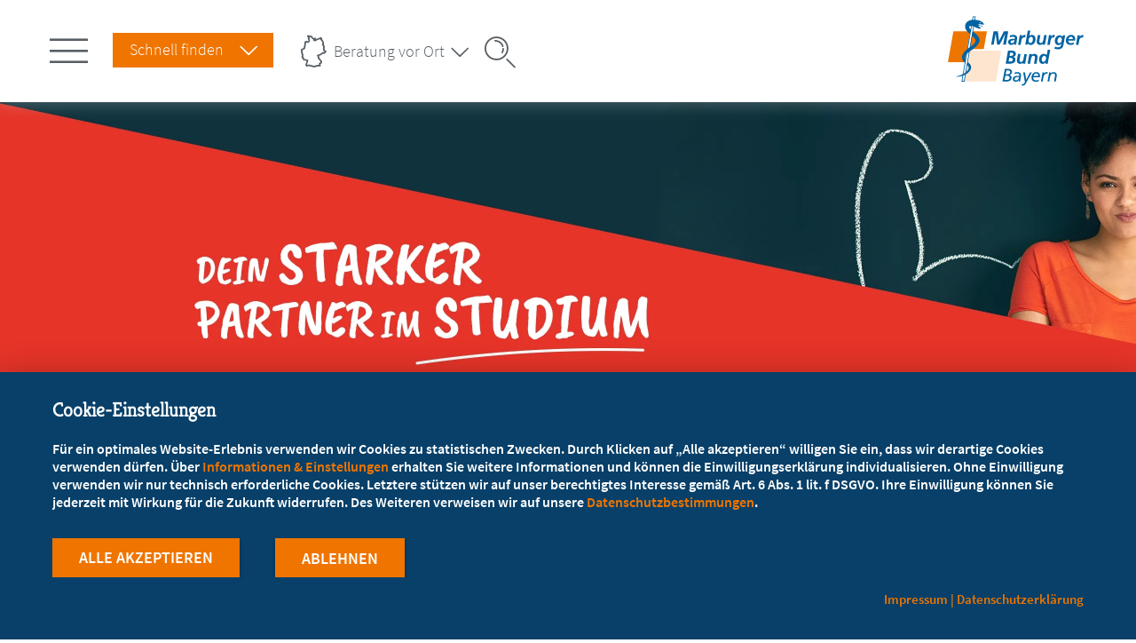

--- FILE ---
content_type: text/html; charset=UTF-8
request_url: https://www.marburger-bund.de/bayern/themen/medizinstudium/pj-ranking
body_size: 7988
content:

<!DOCTYPE html>
<html lang="de" dir="ltr" prefix="og: https://ogp.me/ns#">
<head>
	<meta name="robots" content="NOODP" />
	<meta name="facebook-domain-verification" content="3pi8gxw4wcahsytum98gpznw1lg967" />
	<meta charset="utf-8" />
<meta name="description" content="Jede Medizinstudentin und jeder Medizinstudent muss im letzten Jahr des Medizinstudiums ein Praktisches Jahr (PJ) absolvieren, in dem die während des vorhergehenden Studiums erworbenen Kenntnisse und Fähigkeiten angewendet und vertieft werden sollen. Damit dieser Ausbildungsabschnitt effektiv genutzt werden kann, greifen viele Studentinnen und Studenten auf Erfahrungsberichte zurück, die oftmals wichtige Hinweise und nützliche Tipps enthalten." />
<meta property="og:title" content="PJ-Ranking | Marburger Bund" />
<meta property="og:description" content="Jede Medizinstudentin und jeder Medizinstudent muss im letzten Jahr des Medizinstudiums ein Praktisches Jahr (PJ) absolvieren, in dem die während des vorhergehenden Studiums erworbenen Kenntnisse und Fähigkeiten angewendet und vertieft werden sollen. Damit dieser Ausbildungsabschnitt effektiv genutzt werden kann, greifen viele Studentinnen und Studenten auf Erfahrungsberichte zurück, die oftmals wichtige Hinweise und nützliche Tipps enthalten." />
<meta property="og:image" content="http://www.marburger-bund.de/themes/custom/mb/img/mb_og.jpg" />
<meta name="Generator" content="Drupal 11 (https://www.drupal.org)" />
<meta name="MobileOptimized" content="width" />
<meta name="HandheldFriendly" content="true" />
<meta name="viewport" content="width=device-width, initial-scale=1.0" />
<link rel="icon" href="/favicon.ico" type="image/vnd.microsoft.icon" />
<link rel="apple-touch-icon" href="/themes/custom/favicons/apple-touch-startup-image-640x1096.png" sizes="640x1096" />
<link rel="apple-touch-icon" href="/themes/custom/favicons/apple-touch-icon-167x167.png" sizes="167x167" />
<link rel="apple-touch-icon" href="/themes/custom/favicons/apple-touch-icon-114x114.png" sizes="114x114" />
<link rel="apple-touch-icon" href="/themes/custom/favicons/apple-touch-icon-120x120.png" sizes="120x120" />
<link rel="apple-touch-icon" href="/themes/custom/favicons/apple-touch-icon-144x144.png" sizes="144x144" />
<link rel="apple-touch-icon" href="/themes/custom/favicons/apple-touch-icon-60x60.png" sizes="60x60" />
<link rel="apple-touch-icon" href="/themes/custom/favicons/apple-touch-startup-image-768x1004.png" sizes="768x1004" />
<link rel="icon" href="/themes/custom/favicons/favicon-16x16.png" type="image/png" sizes="16x16" />
<link rel="apple-touch-icon" href="/themes/custom/favicons/apple-touch-icon-152x152.png" sizes="152x152" />
<link rel="apple-touch-icon" href="/themes/custom/favicons/apple-touch-startup-image-320x460.png" sizes="320x460" />
<link rel="apple-touch-icon" href="/themes/custom/favicons/apple-touch-icon-57x57.png" sizes="57x57" />
<link rel="apple-touch-icon" href="/themes/custom/favicons/apple-touch-icon-76x76.png" sizes="76x76" />
<link rel="apple-touch-icon" href="/themes/custom/favicons/apple-touch-startup-image-1536x2008.png" sizes="1536x2008" />
<link rel="apple-touch-icon" href="/themes/custom/favicons/apple-touch-startup-image-640x920.png" sizes="640x920" />
<link rel="apple-touch-icon" href="/themes/custom/favicons/apple-touch-startup-image-1496x2048.png" sizes="1496x2048" />
<link rel="apple-touch-icon" href="/themes/custom/favicons/apple-touch-icon-180x180.png" sizes="180x180" />
<link rel="apple-touch-icon" href="/themes/custom/favicons/apple-touch-startup-image-748x1024.png" sizes="748x1024" />
<link rel="icon" href="/themes/custom/favicons/favicon-32x32.png" type="image/png" sizes="32x32" />
<link rel="apple-touch-icon" href="/themes/custom/favicons/apple-touch-startup-image-1242x2148.png" sizes="1242x2148" />
<link rel="apple-touch-icon" href="/themes/custom/favicons/apple-touch-startup-image-750x1294.png" sizes="750x1294" />
<link rel="apple-touch-icon" href="/themes/custom/favicons/apple-touch-startup-image-1182x2208.png" sizes="1182x2208" />
<link rel="apple-touch-icon" href="/themes/custom/favicons/apple-touch-icon-72x72.png" sizes="72x72" />
<link rel="canonical" href="http://www.marburger-bund.de/bayern/themen/medizinstudium/pj-ranking" />
<link rel="shortlink" href="http://www.marburger-bund.de/node/259" />


		<title>
							PJ-Ranking | Marburger Bund
						Bayern
		</title>

		<script type="application/javascript" src="https://app.usercentrics.eu/latest/main.js" id="DgrZAoGLj" ></script>
		<link rel="stylesheet" media="all" href="/sites/default/files/css/css_zqryl5tyXtmTied3rZlN5a9NJ4It9kaxmfr3mENvmTk.css?delta=0&amp;language=de&amp;theme=mb_bayern&amp;include=eJxNjUsOAyEMQy8Ew5FQgIhJFT5NwoLbF7Wq2o0t2fJzHoKhyJrAFywbebTJaOjyX0GGzTOpucdzoey4KCpTQQkfcy2FyiMBe7XN1KubIFAF5q1fyi-5Vp8rHeCNxc0az_qtnrqh9ENpqAoVnW493yGB4gsoQ0Iy" />
<link rel="stylesheet" media="all" href="/sites/default/files/css/css_e3UT3MZJGZ60pVUawwr7E14OFKRpC-TuiNOvAc264DI.css?delta=1&amp;language=de&amp;theme=mb_bayern&amp;include=eJxNjUsOAyEMQy8Ew5FQgIhJFT5NwoLbF7Wq2o0t2fJzHoKhyJrAFywbebTJaOjyX0GGzTOpucdzoey4KCpTQQkfcy2FyiMBe7XN1KubIFAF5q1fyi-5Vp8rHeCNxc0az_qtnrqh9ENpqAoVnW493yGB4gsoQ0Iy" />

			
				</head>
<body class="path-node page-node-type-page lang-de body_login_status">
	<header id="header" class="l-header">
	<div class="innerWrapper">
					<div class="l-mainnav--trigger"></div>
		
					<div class="l-quickfinder--trigger">Schnell finden</div>
		
					<div class="l-consultation--trigger">Beratung vor Ort</div>
		
					<div class="l-search--trigger"></div>
		
		<div class="left">
				
					<a href="/bayern">
			<img class="m-logo" src="/themes/custom/mb_bayern/img/logo-bayern.svg" alt="" title="" />
		</a>
	
			</div>
	</div>
		<div class="l-mainnav__outer">
		<nav id="mainnav" class="l-mainnav">
			<div class="m-mainnav">
				<ul class="m-mainnav--level1"><li class="mlid_120 m-mainnav--level1__trigger with_overview_item has-childs"><a href="/bayern/themen" title="Themen in Bayern" class="in-trail">Themen</a><ul class="m-mainnav--level2"><li><ul class="m-mainnav--level2__col0"><li class="mlid_120 m-mainnav--level2__trigger is-overview_item"><a href="/bayern/themen" title="Themen in Bayern" class="in-trail">Übersicht</a></li><li class="mlid_1727 m-mainnav--level2__trigger"><a href="/bayern/themen/mb-mentoring">MB Mentoring</a></li><li class="mlid_1705 m-mainnav--level2__trigger"><a href="/bayern/themen/besser-zusammen">Besser zusammen!</a></li><li class="mlid_1255 m-mainnav--level2__trigger"><a href="/mb-next" title="MB Next">MB Next</a></li></ul></li><li><ul class="m-mainnav--level2__col1"><li class="mlid_126 m-mainnav--level2__trigger has-childs"><a href="/bayern/themen/medizinstudium" class="in-trail">Medizinstudium</a><ul class="m-mainnav--level3"><li class="mlid_127 m-mainnav--level3__trigger"><a href="/bayern/themen/medizinstudium/aktiv-im-arbeitskreis-studierende">Aktiv im Arbeitskreis Studierende</a></li><li class="mlid_130 m-mainnav--level3__trigger"><a href="/bayern/themen/medizinstudium/pj-ranking" class="is-active">PJ-Ranking</a></li><li class="mlid_129 m-mainnav--level3__trigger"><a href="/bayern/themen/medizinstudium/famulatur-ranking">Famulatur-Ranking</a></li><li class="mlid_128 m-mainnav--level3__trigger"><a href="/bayern/themen/medizinstudium/kostenlose-haftpflicht">Studentische Haftpflichtversicherung</a></li><li class="mlid_1110 m-mainnav--level3__trigger"><a href="/bayern/themen/medizinstudium/auslandskrankenversicherung-fuer-medizinstudenten" title="Auslandskrankenversicherung für Medizinstudenten">Auslandskrankenversicherung für Medizinstudenten</a></li></ul></li><li class="mlid_1395 m-mainnav--level2__trigger has-childs"><a href="/bayern/themen/betriebsratsarbeit">Betriebsratsarbeit</a><ul class="m-mainnav--level3"><li class="mlid_1397 m-mainnav--level3__trigger"><a href="/bayern/themen/betriebsratsarbeit/ansprechpartner-beim-mb-bayern">Ansprechpartner beim MB Bayern</a></li><li class="mlid_1396 m-mainnav--level3__trigger"><a href="/bayern/themen/betriebsratsarbeit/betriebsrat-was-ist-das">Betriebsrat - was ist das?</a></li><li class="mlid_1398 m-mainnav--level3__trigger"><a href="/bayern/themen/betriebsratsarbeit/gut-zu-wissen">Gut zu wissen...</a></li><li class="mlid_1400 m-mainnav--level3__trigger"><a href="/betriebsratswahlplaner2026">Betriebsratswahlplaner 2026</a></li><li class="mlid_1399 m-mainnav--level3__trigger"><a href="/bayern/themen/betriebsratsarbeit/fachbeitraege-zu-mitbestimmungs-und-mitwirkungsrechten-des">Fachbeiträge</a></li></ul></li><li class="mlid_791 m-mainnav--level2__trigger"><a href="/bayern/themen/zukunftstarif">Zukunftstarif</a></li></ul></li></ul></li><li class="mlid_119 m-mainnav--level1__trigger with_overview_item has-childs"><a href="/bayern/landesverband">Landesverband</a><ul class="m-mainnav--level2"><li><ul class="m-mainnav--level2__col0"><li class="mlid_119 m-mainnav--level2__trigger is-overview_item"><a href="/bayern/landesverband">Übersicht</a></li><li class="mlid_843 m-mainnav--level2__trigger"><a href="/bayern/landesverband/geschaeftsstelle">Geschäftsstelle</a></li><li class="mlid_337 m-mainnav--level2__trigger"><a href="/bayern/landesverband/landesvorstand">Landesvorstand</a></li><li class="mlid_1573 m-mainnav--level2__trigger"><a href="/bayern/landesverband/mb-kreisverband-muenchen">MB Kreisverband München</a></li></ul></li><li><ul class="m-mainnav--level2__col1"><li class="mlid_338 m-mainnav--level2__trigger has-childs"><a href="/bayern/landesverband/mitgliedschaft">Mitgliedschaft</a><ul class="m-mainnav--level3"><li class="mlid_1026 m-mainnav--level3__trigger"><a href="/bayern/landesverband/mitgliedschaft/mitglied-werden-aerztinnen-und-aerzte">Mitglied werden – Ärztinnen und Ärzte</a></li><li class="mlid_1027 m-mainnav--level3__trigger"><a href="/bayern/landesverband/mitgliedschaft/mitglied-werden-medizinstudierende">Mitglied werden – Medizinstudierende</a></li><li class="mlid_398 m-mainnav--level3__trigger"><a href="/bayern/landesverband/mitgliedschaft/mitgliedsbeitraege-und-formulare">Mitgliedsbeiträge und Formulare</a></li><li class="mlid_898 m-mainnav--level3__trigger"><a href="/bayern/landesverband/mitgliedschaft/mitgliedsdaten-aendern-fuer-medizinstudierende">Mitgliedsdaten ändern für Medizinstudierende</a></li><li class="mlid_897 m-mainnav--level3__trigger"><a href="/bayern/landesverband/mitgliedschaft/mitgliedsdaten-aendern-aerztinnen-und-aerzte">Mitgliedsdaten ändern – Ärztinnen und Ärzte</a></li></ul></li><li class="mlid_485 m-mainnav--level2__trigger has-childs"><a href="/bayern/landesverband/presse">Presse</a><ul class="m-mainnav--level3"><li class="mlid_486 m-mainnav--level3__trigger"><a href="/bayern/landesverband/presse/meldungen">Meldungen</a></li><li class="mlid_515 m-mainnav--level3__trigger"><a href="/bayern/landesverband/presse/anmeldung-zum-presseverteiler">Anmeldung zum Presseverteiler</a></li></ul></li><li class="mlid_339 m-mainnav--level2__trigger"><a href="/bayern/landesverband/satzung">Satzung</a></li><li class="mlid_536 m-mainnav--level2__trigger"><a href="/bayern/landesverband/social-media">Social Media</a></li></ul></li></ul></li><li class="mlid_121 m-mainnav--level1__trigger with_overview_item has-childs"><a href="/bayern/service">Service</a><ul class="m-mainnav--level2"><li><ul class="m-mainnav--level2__col0"><li class="mlid_121 m-mainnav--level2__trigger is-overview_item"><a href="/bayern/service">Übersicht</a></li><li class="mlid_521 m-mainnav--level2__trigger has-childs"><a href="/bayern/service/rechtsberatung-prozessvertretung-durch-den-marburger-bund">Rechtsberatung &amp; Prozessvertretung</a><ul class="m-mainnav--level3"><li class="mlid_124 m-mainnav--level3__trigger"><a href="/bayern/service/rechtsberatung-prozessvertretung-durch-den-marburger-bund/mb-strafrechtsschutz">Strafrechtsschutz</a></li></ul></li><li class="mlid_509 m-mainnav--level2__trigger"><a href="/bayern/service/seminare-veranstaltungen">Seminare &amp; Veranstaltungen</a></li><li class="mlid_788 m-mainnav--level2__trigger"><a href="/bayern/service/interessante-urteile">Interessante Urteile</a></li><li class="mlid_782 m-mainnav--level2__trigger"><a href="/bayern/service/versicherungs-und-vorsorgeberatung">Versicherungs- und Vorsorgeberatung</a></li></ul></li><li><ul class="m-mainnav--level2__col1"><li class="mlid_472 m-mainnav--level2__trigger"><a href="/bayern/klinikregister">Klinikregister</a></li><li class="mlid_1698 m-mainnav--level2__trigger has-childs"><a href="/bayern/service/faq-vka-sondierungsergebnis">FAQ VKA Sondierungsergebnis</a><ul class="m-mainnav--level3"><li class="mlid_1699 m-mainnav--level3__trigger"><a href="/bayern/service/faq-vka-sondierungsergebnis/vka-sondierungen">FAQ</a></li></ul></li><li class="mlid_1478 m-mainnav--level2__trigger"><a href="/bayern/service/faq-zum-warnstreik-tdl">FAQ zum Warnstreik Kommunale Krankenhäuser - Tarifrunde 2023</a></li><li class="mlid_932 m-mainnav--level2__trigger"><a href="/bayern/service/formulare">Formulare</a></li></ul></li></ul></li></ul>
			</div>
		</nav>
	</div>

			<div class="m-block__schnellfinden">
<div class="m-block__schnellfinden__content">
    
<div class="innerWrapper">
    
            <div class="m-block__schnellfinden__field_title">Schnellfinden Bayern</div>
      
      <div class="m-block__schnellfinden__field_links">
              <div><a href="/bayern/klinikregister" data-icon="germany">Klinikregister</a></div>
              <div><a href="/tarifrechner" data-icon="calc">Tarifrechner</a></div>
              <div><a href="/bayern/service/seminare-veranstaltungen" data-icon="seminar">Seminare/Veranstaltungen</a></div>
              <div><a href="https://www.marburger-bund.de/bayern/service/versicherungs-und-vorsorgeberatung" target="_blank" data-icon="finance">Versicherungen/Finanzen</a></div>
              <div><a href="/bundesverband/service/marburger-bund-zeitung-und-mehr/mbzplus-app-marburger-bund-zeitung" data-icon="apps">MBZplus App</a></div>
              <div><a href="/mitglied-werden" data-icon="doctor">Mitglied werden</a></div>
              <div><a href="/bundesverband" data-icon="heart">MB Bundesverband</a></div>
          </div>
  
  </div>
  </div></div>

	
			<div class="m-block__consultation">
<div class="m-block__consultation__content">
    
<div class="innerWrapper">
    
            <div class="m-block__consultation__field_title">Beratung vor Ort</div>
      
            <div class="m-block__consultation__body m-field--text-with-summary"><p>Ihre Ansprechpartner in den Landesverbänden</p></div>
      
      <div class="m-block__consultation__field_consultation_items">
              <div>
<div class="m-paragraph--adressitem">
	<div class="m-paragraph--adressitem__title">
					<a href="/baden-wuerttemberg">Baden-Württemberg</a>
			</div>
	
            <div class="m-paragraph--adressitem__teaser">Stuttgarter Straße 72, 73230 Kirchheim<br />
</div>
      

	<a href="mailto:info@marburger-bund-bw.de" class="m-paragraph--adressitem__email">E-Mail schreiben</a>
	<a href="tel:49702192390" class="m-paragraph--adressitem__phone">+49 7021 9239-0</a>
			<a href="/baden-wuerttemberg" class="m-paragraph--adressitem__link">zur Webseite</a>
		<a href="/baden-wuerttemberg/landesverband/ihre-ansprechpartner/geschaeftsstelle" class="m-paragraph--adressitem__link">Ansprechpartner vor Ort</a>
</div></div>
              <div>
<div class="m-paragraph--adressitem">
	<div class="m-paragraph--adressitem__title">
					<a href="/bayern">Bayern</a>
			</div>
	
            <div class="m-paragraph--adressitem__teaser">Bavariaring 42, 80336 München</div>
      

	<a href="mailto:mail@mb-bayern.de" class="m-paragraph--adressitem__email">E-Mail schreiben</a>
	<a href="tel:498945205010" class="m-paragraph--adressitem__phone">+49 89 4520 501-0</a>
			<a href="/bayern" class="m-paragraph--adressitem__link">zur Webseite</a>
		<a href="/geschaeftsstelle-bayern" class="m-paragraph--adressitem__link">Ansprechpartner vor Ort</a>
</div></div>
              <div>
<div class="m-paragraph--adressitem">
	<div class="m-paragraph--adressitem__title">
					<a href="/berlin/brandenburg">Berlin/Brandenburg</a>
			</div>
	
            <div class="m-paragraph--adressitem__teaser">Bleibtreustr. 17, 10623 Berlin</div>
      

	<a href="mailto:info@marburgerbund-lvbb.de" class="m-paragraph--adressitem__email">E-Mail schreiben</a>
	<a href="tel:49307920027" class="m-paragraph--adressitem__phone">+49 30 7920 027</a>
			<a href="/berlin/brandenburg" class="m-paragraph--adressitem__link">zur Webseite</a>
		<a href="/berlin/brandenburg/landesverband/ihre-ansprechpartner" class="m-paragraph--adressitem__link">Ansprechpartner vor Ort</a>
</div></div>
              <div>
<div class="m-paragraph--adressitem">
	<div class="m-paragraph--adressitem__title">
					<a href="/bremen">Bremen</a>
			</div>
	
            <div class="m-paragraph--adressitem__teaser">Am Tabakquartier 62, 28197 Bremen</div>
      

	<a href="mailto:bremen@marburger-bund.de" class="m-paragraph--adressitem__email">E-Mail schreiben</a>
	<a href="tel:494213039354" class="m-paragraph--adressitem__phone">+49 421 3039 354</a>
			<a href="/bremen" class="m-paragraph--adressitem__link">zur Webseite</a>
		<a href="/bremen/landesverband/ihre-ansprechpartner" class="m-paragraph--adressitem__link">Ansprechpartner vor Ort</a>
</div></div>
              <div>
<div class="m-paragraph--adressitem">
	<div class="m-paragraph--adressitem__title">
					<a href="/hamburg">Hamburg</a>
			</div>
	
            <div class="m-paragraph--adressitem__teaser">Osterbekstr. 90 C, 22083 Hamburg</div>
      

	<a href="mailto:geschaeftsstelle@mb-hamburg.de" class="m-paragraph--adressitem__email">E-Mail schreiben</a>
	<a href="tel:49402298003" class="m-paragraph--adressitem__phone">+49 40 2298 003</a>
			<a href="/hamburg" class="m-paragraph--adressitem__link">zur Webseite</a>
		<a href="/hamburg/landesverband/ihre-ansprechpartner" class="m-paragraph--adressitem__link">Ansprechpartner vor Ort</a>
</div></div>
              <div>
<div class="m-paragraph--adressitem">
	<div class="m-paragraph--adressitem__title">
					<a href="/hessen">Hessen</a>
			</div>
	
            <div class="m-paragraph--adressitem__teaser">Wildunger Str. 10a, 60487 Frankfurt a. M.</div>
      

	<a href="mailto:mail@mbhessen.de" class="m-paragraph--adressitem__email">E-Mail schreiben</a>
	<a href="tel:49697680010" class="m-paragraph--adressitem__phone">+49 69 7680 010</a>
			<a href="/hessen" class="m-paragraph--adressitem__link">zur Webseite</a>
		<a href="/hessen/landesverband/ihre-ansprechpartner/geschaeftsstelle" class="m-paragraph--adressitem__link">Ansprechpartner vor Ort</a>
</div></div>
              <div>
<div class="m-paragraph--adressitem">
	<div class="m-paragraph--adressitem__title">
					<a href="/mecklenburg-vorpommern">Mecklenburg-Vorpommern</a>
			</div>
	
            <div class="m-paragraph--adressitem__teaser">Wielandstr. 8, 18055 Rostock</div>
      

	<a href="mailto:service@marburger-bund-mv.de" class="m-paragraph--adressitem__email">E-Mail schreiben</a>
	<a href="tel:49381242800" class="m-paragraph--adressitem__phone">+49 381 2428 00</a>
			<a href="/mecklenburg-vorpommern" class="m-paragraph--adressitem__link">zur Webseite</a>
		<a href="/mecklenburg-vorpommern/landesverband/ihre-ansprechpartner" class="m-paragraph--adressitem__link">Ansprechpartner vor Ort</a>
</div></div>
              <div>
<div class="m-paragraph--adressitem">
	<div class="m-paragraph--adressitem__title">
					<a href="/niedersachsen">Niedersachsen</a>
			</div>
	
            <div class="m-paragraph--adressitem__teaser">Berliner Allee 20 a, 30175 Hannover</div>
      

	<a href="mailto:service@mb-niedersachsen.de" class="m-paragraph--adressitem__email">E-Mail schreiben</a>
	<a href="tel:495115430660" class="m-paragraph--adressitem__phone">+49 511 5430 660</a>
			<a href="/niedersachsen" class="m-paragraph--adressitem__link">zur Webseite</a>
		<a href="/niedersachsen/landesverband/ihre-ansprechpartner/geschaeftsstelle" class="m-paragraph--adressitem__link">Ansprechpartner vor Ort</a>
</div></div>
              <div>
<div class="m-paragraph--adressitem">
	<div class="m-paragraph--adressitem__title">
					<a href="/nrw-rlp">Nordrhein-Westfalen/ Rheinland-Pfalz</a>
			</div>
	
            <div class="m-paragraph--adressitem__teaser">Wörthstr. 20, 50668 Köln</div>
      

	<a href="mailto:info@marburger-bund.net" class="m-paragraph--adressitem__email">E-Mail schreiben</a>
	<a href="tel:492217200373" class="m-paragraph--adressitem__phone">+49 221 7200 373</a>
			<a href="/nrw-rlp" class="m-paragraph--adressitem__link">zur Webseite</a>
		<a href="/nrw-rlp/landesverband/ihre-ansprechpartner/geschaeftsstellen" class="m-paragraph--adressitem__link">Ansprechpartner vor Ort</a>
</div></div>
              <div>
<div class="m-paragraph--adressitem">
	<div class="m-paragraph--adressitem__title">
					<a href="/saarland">Saarland</a>
			</div>
	
            <div class="m-paragraph--adressitem__teaser">Faktoreistr. 4, 66111 Saarbrücken</div>
      

	<a href="mailto:mail@mb-saar.de" class="m-paragraph--adressitem__email">E-Mail schreiben</a>
	<a href="tel:49681581100" class="m-paragraph--adressitem__phone">+49 681 5811 00</a>
			<a href="/saarland" class="m-paragraph--adressitem__link">zur Webseite</a>
		<a href="/saarland/landesverband/geschaeftsstelle" class="m-paragraph--adressitem__link">Ansprechpartner vor Ort</a>
</div></div>
              <div>
<div class="m-paragraph--adressitem">
	<div class="m-paragraph--adressitem__title">
					<a href="/sachsen">Sachsen</a>
			</div>
	
            <div class="m-paragraph--adressitem__teaser">Glacisstraße 2, 01099 Dresden</div>
      

	<a href="mailto:info@mb-sachsen.de" class="m-paragraph--adressitem__email">E-Mail schreiben</a>
	<a href="tel:493514755420" class="m-paragraph--adressitem__phone">+49 351 4755 420</a>
			<a href="/sachsen" class="m-paragraph--adressitem__link">zur Webseite</a>
		<a href="/sachsen/landesverband/ihre-ansprechpartner" class="m-paragraph--adressitem__link">Ansprechpartner vor Ort</a>
</div></div>
              <div>
<div class="m-paragraph--adressitem">
	<div class="m-paragraph--adressitem__title">
					<a href="/sachsen-anhalt">Sachsen-Anhalt</a>
			</div>
	
            <div class="m-paragraph--adressitem__teaser">Doctor-Eisenbart-Ring 2, 39120 Magdeburg</div>
      

	<a href="mailto:marburgerbund.lvsa@t-online.de" class="m-paragraph--adressitem__email">E-Mail schreiben</a>
	<a href="tel:49391628410" class="m-paragraph--adressitem__phone">+49 391 6284 10</a>
			<a href="/sachsen-anhalt" class="m-paragraph--adressitem__link">zur Webseite</a>
		<a href="/sachsen-anhalt/landesverband/ihre-ansprechpartner" class="m-paragraph--adressitem__link">Ansprechpartner vor Ort</a>
</div></div>
              <div>
<div class="m-paragraph--adressitem">
	<div class="m-paragraph--adressitem__title">
					<a href="/schleswig-holstein">Schleswig-Holstein</a>
			</div>
	
            <div class="m-paragraph--adressitem__teaser">Jaguarring 10, 23795 Bad Segeberg</div>
      

	<a href="mailto:info@marburger-bund-sh.de" class="m-paragraph--adressitem__email">E-Mail schreiben</a>
	<a href="tel:4945512080" class="m-paragraph--adressitem__phone">+49 4551 2080</a>
			<a href="/schleswig-holstein" class="m-paragraph--adressitem__link">zur Webseite</a>
		<a href="/schleswig-holstein/landesverband/ihre-ansprechpartner" class="m-paragraph--adressitem__link">Ansprechpartner vor Ort</a>
</div></div>
              <div>
<div class="m-paragraph--adressitem">
	<div class="m-paragraph--adressitem__title">
					<a href="/thueringen">Thüringen</a>
			</div>
	
            <div class="m-paragraph--adressitem__teaser">Damaschkestr. 25, 99096 Erfurt</div>
      

	<a href="mailto:info@mb-thueringen.de" class="m-paragraph--adressitem__email">E-Mail schreiben</a>
	<a href="tel:493613454152" class="m-paragraph--adressitem__phone">+49 361 3454 152</a>
			<a href="/thueringen" class="m-paragraph--adressitem__link">zur Webseite</a>
		<a href="/thueringen/landesverband/ihre-ansprechpartner" class="m-paragraph--adressitem__link">Ansprechpartner vor Ort</a>
</div></div>
          </div>
  
  </div>
  </div></div>

	
			<div class="m-block--mb_search" data-drupal-selector="search-api-page-block-form-search" autocomplete="off" id="block-mb-search">
    
        
            
<form class="m-form__search_api_page_block_form_search m-form__searchapipageblockformsearch m-block--suchformular__form" action="/bayern/themen/medizinstudium/pj-ranking" method="post" id="search-api-page-block-form-search" accept-charset="UTF-8">
	<div class="innerWrapper">
		
<div class="m-form--div--search js-form-item form-item js-form-type-search form-item-keys js-form-item-keys form-no-label">
      <label for="edit-keys" class="visually-hidden">Search</label>
        <input title="Die Begriffe eingeben, nach denen gesucht werden soll." data-drupal-selector="edit-keys" class="form-autocomplete form-search m-form__search" data-autocomplete-path="/suggestion/autocomplete" type="search" id="edit-keys" name="keys" value="" size="15" maxlength="128" autocomplete="off" />

        </div>
<input autocomplete="off" data-drupal-selector="form-msig-irfmfmc8xpci-gwniibhagprj7bhw8mvco-8ve" type="hidden" name="form_build_id" value="form-MsiG_irFMfMc8XPCi_gwNiibhaGPrj7BhW8MVcO_8vE" />
<input data-drupal-selector="edit-search-api-page-block-form-search" type="hidden" name="form_id" value="search_api_page_block_form_search" />
<div data-drupal-selector="edit-actions" class="form-actions js-form-wrapper form-wrapper" id="edit-actions">
<button class="search-form__submit button js-form-submit form-submit m-form__submit" data-drupal-selector="edit-submit" type="submit" id="edit-submit" name="op" value="Search">Search</button></div>

	</div>
</form>

    </div>

	</header>
<div class="menu_hover_bg"></div>

	
			<div class="m-headerimage">
							<li class="m-headerimage__image"><img src="/sites/default/files/styles/header_image/public/header/Headerbild_Studenten_2_1.jpg.webp?itok=t3f-8G84" /></li>
					</div>
	

<div id="page" class="l-page--page">
		<div class="innerWrapper">
		<div id="content">
			  <div>
    <div class="m-block--mb_bayern_content" id="block-mb-bayern-content">
  
    
      <div class="content-header">
	<div class="m-block--mb_breadcrumbs" id="block-mb-breadcrumbs">
    
        
            
	<nav role="navigation" aria-labelledby="system-breadcrumb" class="m-block--breadcrumbs__nav">
		<h2 class="visually-hidden">Pfadnavigation</h2>
		<ol class="m-block--breadcrumbs__list">
																			
				<li class="m-block--breadcrumbs__list__trigger item1  first home">

											<a href="/bayern">Bayern</a>
									</li>
																											
				<li class="m-block--breadcrumbs__list__trigger item2  home page">

											<a href="/bayern/themen">Themen</a>
									</li>
																											
				<li class="m-block--breadcrumbs__list__trigger item3  last home page page">

											<a href="/bayern/themen/medizinstudium">Medizinstudium</a>
									</li>
									</ol>
	</nav>

    </div>


	<h1 class="content-title">PJ-Ranking</h1>
</div>

<article  class="page">
	
			<div class="m-node--page__teaser">
			
            <div>Jede Medizinstudentin und jeder Medizinstudent muss im letzten Jahr des Medizinstudiums ein Praktisches Jahr (PJ) absolvieren, in dem die während des vorhergehenden Studiums erworbenen Kenntnisse und Fähigkeiten angewendet und vertieft werden sollen. Damit dieser Ausbildungsabschnitt effektiv genutzt werden kann, greifen viele Studentinnen und Studenten auf Erfahrungsberichte zurück, die oftmals wichtige Hinweise und nützliche Tipps enthalten.</div>
      
		</div>
	
			<div class="m-node--page__body">
			
      <div>
              <div>
<div  class="m-paragraph--body">
	
	<div class="m-paragraph--body__bodytext">
		<p>Der Marburger Bund bietet in seinem <a target="_blank" href="http://www.mb-web-community.de">Internen Mitgliederbereich</a> Erfahrungsberichte aus vielen Ländern auf die jedes Mitglied des Marburger Bundes, nach einmaliger Registrierung und Freischaltung, zugreifen kann.</p>

<p>Weitere nützliche Informationen finden Sie unter anderen auf der Website PJ-Ranking.de, die vom Fachschaftsrat Medizin der Universität Hamburg ins Leben gerufen wurde.</p>

<p><a target="_blank" href="http://www.PJ-Ranking.de">www.PJ-Ranking.de</a></p>

	</div>
</div></div>
          </div>
  
		</div>
	
</article>

	<div class="m-socialmedia-share">
	<div class="m-socialmedia-share__facebook">
		<a href="http://www.facebook.com/sharer/sharer.php?u=http%3A%2F%2Fwww.marburger-bund.de%2Fbayern%2Fthemen%2Fmedizinstudium%2Fpj-ranking" target="_blank">&nbsp;</a>
	</div>
	<!--
	<div class="m-socialmedia-share__twitter">
		<a href="https://twitter.com/intent/tweet?text=PJ-Ranking&url=http%3A%2F%2Fwww.marburger-bund.de%2Fbayern%2Fthemen%2Fmedizinstudium%2Fpj-ranking&via=marburgerbund" target="_blank">
			&nbsp;</a>
	</div>-->
	<div class="m-socialmedia-share__mail">
		<a href="mailto:?subject=PJ-Ranking%20-%20Geteilter Inhalt von www.marburger-bund.de&body=http%3A%2F%2Fwww.marburger-bund.de%2Fbayern%2Fthemen%2Fmedizinstudium%2Fpj-ranking"></a>
	</div>
	<div class="m-socialmedia-share__whatsup">
		<a href="WhatsApp://send?text=http%3A%2F%2Fwww.marburger-bund.de%2Fbayern%2Fthemen%2Fmedizinstudium%2Fpj-ranking" target="_blank"></a>
	</div>
	<div class="m-socialmedia-share__fbmessanger">
		<a href="fb-messenger://share/?link= http%3A%2F%2Fwww.marburger-bund.de%2Fbayern%2Fthemen%2Fmedizinstudium%2Fpj-ranking&app_id=123456789" target="_blank">&nbsp;</a>
	</div>
	<div class="m-socialmedia-share__telegram">
		<a href="https://telegram.me/share/url?url=http%3A%2F%2Fwww.marburger-bund.de%2Fbayern%2Fthemen%2Fmedizinstudium%2Fpj-ranking&text=PJ-Ranking&app_id=440058726105015" target="_blank">&nbsp;</a>
	</div>
	<div class="m-socialmedia-share__linkedin">
		<a href="https://www.linkedin.com/sharing/share-offsite/?url=http%3A%2F%2Fwww.marburger-bund.de%2Fbayern%2Fthemen%2Fmedizinstudium%2Fpj-ranking" target="_blank">&nbsp;</a>
	</div>
</div>

  </div>

  </div>

		</div>
		<div id="sidebar">
			<div class="m-sidebar">
			<div class="m-sidebar__gutter"></div>
		<div class="m-sidebar__trigger">
			<div class="m-sidebar__item">
<a href="/node/27" >
	<div  class="m-pg_sidebars--theme">
		<div class="m-pg_sidebars--theme__content">
			<h3 class="m-pg_sidebars--theme__title">Infomaterial</h3>
		</div>

		<div class="m-pg_sidebars--theme__outercontent">
			<div class="m-pg_sidebars--theme__image">
				
            <div class="m-field--image">  <img loading="lazy" src="/sites/default/files/styles/sidebar_16_9/public/2018-10/freie-box_mb-Publikationen.jpg.webp?itok=YnGD3G3c" width="708" height="398" alt="Infomaterial" />


</div>
      
			</div>
			<div class="m-pg_sidebars--theme__content2">
				<div class="m-pg_sidebars--theme__content2inner">
					<p class="m-pg_sidebars--theme__text">Als Download oder in gedruckter Form – die Borschüren und Flyer des MB</p>
					<a href="/node/27" class="m-pg_sidebars--theme__more">&nbsp;</a>
				</div>
			</div>
		</div>
	</div>
</a></div>
		</div>
			<div class="m-sidebar__gutter"></div>
		<div class="m-sidebar__trigger">
			<div class="m-sidebar__item">
<a href="/bayern/klinikregister" >
	<div  class="m-pg_sidebars--theme">
		<div class="m-pg_sidebars--theme__content">
			<h3 class="m-pg_sidebars--theme__title">Klinikregister Bayern</h3>
		</div>

		<div class="m-pg_sidebars--theme__outercontent">
			<div class="m-pg_sidebars--theme__image">
				
            <div class="m-field--image">  <img loading="lazy" src="/sites/default/files/styles/sidebar_16_9/public/2018-07/freie-box_klinikregister_2.jpg.webp?itok=ZjWkSOYu" width="708" height="398" alt="Klinikregister Bayern" />


</div>
      
			</div>
			<div class="m-pg_sidebars--theme__content2">
				<div class="m-pg_sidebars--theme__content2inner">
					<p class="m-pg_sidebars--theme__text">Übersicht aller Kliniken und Tarifverträge unseres Landesverbandes</p>
					<a href="/bayern/klinikregister" class="m-pg_sidebars--theme__more">&nbsp;</a>
				</div>
			</div>
		</div>
	</div>
</a></div>
		</div>
	</div>

		</div>
	</div>
</div>

	
<div class="m-block--registersmallblock block block-pg-newsletter block-pg-newsletter-register-small" data-drupal-selector="pg-newsletter-register-small" autocomplete="off" id="block-registersmallblock">
	
		
			<div class="content">
			<div class="innerWrapper">
				<div class="heart"></div>
			</div>
		</div>
	</div>


<footer id="footer" class="l-footer">
	<div class="innerWrapper">
		<div class="col1">
							<div class="m-block__footer_spalte_1">
            <div class="m-block__footer_spalte_1__field_title">Marburger Bund</div>
      
            <div class="m-block__footer_spalte_1__body m-field--text-with-summary"><p>Landesverband Bayern</p>

<p>Bavariaring&nbsp;42, 80336&nbsp;München</p></div>
      <div class="m-block__footer_spalte_1__field_phone">
	<a href="tel:498945205010" title="+49 89 4520501-0">+49 89 4520501-0</a>
</div>
            <div class="m-block__footer_spalte_1__field_fax">+49 89 4520501-10</div>
      <div class="m-block__footer_spalte_1__field_e_mail">
	<a href="mailto:mail@mb-bayern.de" title="mail@mb-bayern.de">mail@mb-bayern.de</a>
</div></div>

					</div>
		<div class="col2">
							<div class="m-block__footer_spalte_2">
            <div class="m-block__footer_spalte_2__field_title">Beratung vor Ort</div>
      
            <div class="m-block__footer_spalte_2__body m-field--text-with-summary"><p>Ihr Landesverband berät Sie!</p></div>
      
            <div class="m-block__footer_spalte_2__field_link"><a href="/geschaeftsstelle-bayern">Ansprechpartner</a></div>
      </div>

			
		</div>

		<div class="col3">
							<div class="m-block__footer_spalte_3">
            <div class="m-block__footer_spalte_3__field_title">Werden Sie jetzt Mitglied</div>
      
            <div class="m-block__footer_spalte_3__field_link1"><a href="/vorteile">5 Vorteile einer MB-Mitgliedschaft</a></div>
      
            <div class="m-block__footer_spalte_3__field_link2"><a href="/dein-vorteile-studium">Kostenlos für Studierende</a></div>
      </div>

					</div>

		<div class="col4">
			<div class="m-block__socialbar">
      <div class="m-block__socialbar__field_sociallinks">
              <div><a href="https://www.facebook.com/MarburgerBund.Bayern/" target="_blank" data-icon="facebook"></a></div>
              <div><a href="https://twitter.com/mb_bayern" target="_blank" data-icon="twitter"></a></div>
              <div><a href="https://www.youtube.com/user/MarburgerBundBayern" target="_blank" data-icon="youtube"></a></div>
              <div><a href="https://www.instagram.com/marburgerbundbayern/" target="_blank" data-icon="instagram"></a></div>
              <div><a href="https://www.linkedin.com/company/marburgerbund" target="_blank" data-icon="linkedin"></a></div>
          </div>
  </div>

		</div>

		<div class="clearfix"></div>
	</div>

	<div class="l-footer--upper">
		<div class="innerWrapper">
			<div class="l-footer--copyright">&copy;Marburger Bund</div>

			<nav id="footernav" class="l-footernav">
									<ul class="m-footernav--level1"><li class="mlid_1272 m-footernav--level1__trigger with_overview_item"><a href="#uc-corner-modal-show">Cookie-Einstellungen</a></li><li class="mlid_115 m-footernav--level1__trigger with_overview_item"><a href="/bayern/datenschutzerklaerung">Datenschutzerklärung</a></li><li class="mlid_1645 m-footernav--level1__trigger with_overview_item"><a href="/datenschutzerklaerung-bewerber">Datenverarbeitung für Bewerbungen</a></li><li class="mlid_175 m-footernav--level1__trigger with_overview_item"><a href="/bayern/impressum">Impressum</a></li><li class="mlid_187 m-footernav--level1__trigger with_overview_item"><a href="/bayern/kontakt">Kontakt</a></li></ul>
							</nav>
		</div>
	</div>
</footer>





<script type="application/json" data-drupal-selector="drupal-settings-json">{"path":{"baseUrl":"\/","pathPrefix":"","currentPath":"node\/259","currentPathIsAdmin":false,"isFront":false,"currentLanguage":"de"},"pluralDelimiter":"\u0003","suppressDeprecationErrors":true,"ajaxPageState":{"libraries":"eJxNjVEKwzAMQy_kNEcaTmrcDCcxtvPR2y8MxvojkMST6jTKpy1FOXDFrLOrUBDUR9GCepLmAb1klllQ0tsfxuOWNhgUDdlQL_-h_-RYQ1fZKxedoPza9FdTG0E29kond2QCv30f5oJOHxmFPTo","theme":"mb_bayern","theme_token":"7VWwjH32mRc8XoOWF8aJ3gQPLVVoUc8dGE5n4I-5Xwo"},"ajaxTrustedUrl":{"form_action_p_pvdeGsVG5zNF_XLGPTvYSKCf43t8qZYSwcfZl2uzM":true},"mb":{"list_filter_queryselector":"mfilter","list_filter_queryselector_type":"m-filter-type","translations":{"all":"Alle"},"ogCurrent":2,"breakpoints":{"bp-tablet":"(max-width: 1200px)","bp-tablet-only":"(min-width: 767px) and (max-width: 1200px)","bp-mobile":"(max-width: 767px)","bp-small-desktop":"(min-width: 1201px) and (max-width: 1350px)","bp-desktop":"(min-width: 1201px)"}},"field_group":{"html_element":{"mode":"default","context":"view","settings":{"classes":"innerWrapper","id":"","element":"div","show_label":false,"label_element":"h3","label_element_classes":"","attributes":"","effect":"none","speed":"fast","description":""}}},"user":{"uid":0,"permissionsHash":"61c98c6b737069d166d2d3c55f7e96bc26d15064b0c973e39bc1db563eb02b8d"}}</script>
<script src="/core/assets/vendor/jquery/jquery.min.js?v=4.0.0-rc.1"></script>
<script src="/sites/default/files/js/js_HhLStnvtuff9-6GeeLuUMKxynyy72zwzTTARocKF2rU.js?scope=footer&amp;delta=1&amp;language=de&amp;theme=mb_bayern&amp;include=eJxLzi9K1U8pKi1IzNFLLC3JT87PLchJLUnVyU3ST8_JT0rM0c0qBgASoA5G"></script>


	<script type="text/plain" data-usercentrics="Google Maps">window.bAllowGoogleMaps = true;</script>
	<script type="text/plain" data-usercentrics="YouTube Video">window.bAllowYoutubeVideo = true;</script> 

	<!-- Matomo -->
	<script type="text/plain" data-usercentrics="Matomo (self hosted)">
		var _paq = window._paq || [];
		_paq.push(['trackPageView']);
		_paq.push(['enableLinkTracking']);
		(function() {
			var u="//webstatistik.marburger-bund.de/";
			_paq.push(['setTrackerUrl', u+'matomo.php']);
			_paq.push(['setSiteId', '1']);
			var d=document, g=d.createElement('script'), s=d.getElementsByTagName('script')[0];
			g.type='text/javascript'; g.async=true; g.defer=true; g.src=u+'matomo.js'; s.parentNode.insertBefore(g,s);
		})();
	</script>
	<!-- End Matomo Code -->
</body>
</html>



--- FILE ---
content_type: image/svg+xml
request_url: https://www.marburger-bund.de/themes/custom/mb_bayern/img/logo-bayern.svg
body_size: 8571
content:
<?xml version="1.0" encoding="utf-8"?>
<!-- Generator: Adobe Illustrator 22.0.1, SVG Export Plug-In . SVG Version: 6.00 Build 0)  -->
<!DOCTYPE svg PUBLIC "-//W3C//DTD SVG 1.1//EN" "http://www.w3.org/Graphics/SVG/1.1/DTD/svg11.dtd">
<svg version="1.1" id="bayern" xmlns="http://www.w3.org/2000/svg" xmlns:xlink="http://www.w3.org/1999/xlink" x="0px" y="0px"
	 viewBox="0 0 720.1 349.4" style="enable-background:new 0 0 720.1 349.4;" xml:space="preserve">
<style type="text/css">
	.st0{fill:#ED7601;}
	.st1{fill:#FDE5D0;}
	.st2{fill:#0063A3;}
	.st3{enable-background:new    ;}
	.st4{fill:#0064A2;}
</style>
<g>
	<polygon class="st0" points="44.4,230.3 128.3,230.3 155.5,76.3 71.5,76.3 	"/>
	<polygon class="st1" points="124.2,326.3 282.8,326.3 309.9,172.3 151.3,172.3 	"/>
	<polygon class="st0" points="152,164.4 222.6,164.4 238.2,76.3 167.5,76.3 	"/>
	<polygon class="st2" points="318.6,143 329,89.3 328.8,89.3 301.3,143 288.9,143 281.8,89.3 281.6,89.3 271.6,143 259.3,143 
		271,76.3 292.5,76.3 298.2,124.8 298.3,124.8 322.6,76.3 344.2,76.3 332.3,143 	"/>
	<path class="st2" d="M362,135c9.3,0,11.9-6.4,13.6-14.1h-4.4c-6,0-16,1-15.7,9.1C355.6,133.3,358.8,135,362,135 M374.2,135.6H374
		c-4.1,5.4-8.2,8.4-15.1,8.4c-8.6,0-14.9-4.8-15.2-13.6c-0.5-15.8,17-17,28.8-17h4.4c0.3-1.3,0.3-2.7,0.2-4.1
		c-0.2-4.8-5.4-6.2-9.8-6.2c-5.4,0.1-10.7,1.3-15.6,3.7l1.4-9.9c5.2-1.9,10.6-2.8,16.1-2.9c9.6,0,18.7,3.5,19.1,14.8
		c0.2,6.4-3.9,25.2-4.7,34.2h-10.5L374.2,135.6z"/>
	<path class="st2" d="M400.3,101.6c0.3-2.1,0.6-4.2,0.9-6.4h11.9l-1.4,9h0.2c2-5.2,8-10.1,13.8-10.1c1.6,0,3.2,0.1,4.8,0.5
		l-2.2,12.2c-1.5-0.5-3.1-0.7-4.8-0.7c-8.8,0-12.8,7.9-14.1,15.6l-3.7,21.4h-12.5L400.3,101.6z"/>
	<path class="st2" d="M466.7,113.9c-0.2-5.9-3.3-10.2-9.1-10.2c-8.5,0-12.8,11.1-12.5,19.5c0.2,6.1,2.5,11.2,8.6,11.2
		C464.1,134.4,467,121.4,466.7,113.9 M441.1,73.3h12.7l-5.2,26.6v0.2l0.2-0.2h-0.1l0.2,0.2c3.1-3.8,7.7-6,12.6-6
		c11.9,0,17.8,8.1,18.2,19.4c0.5,14.9-7.2,30.6-23.8,30.6c-6.8,0-9.9-1.2-14-7.9h-0.2l-1.2,6.8h-11.7L441.1,73.3z"/>
	<path class="st2" d="M527.8,136.1c-0.5,2.9-0.8,5.4-1,6.9h-12.1l0.7-4.6h-0.3c-3.5,3.6-8.3,5.6-13.4,5.8c-9.4,0-15.8-5.9-16.1-15.3
		c0-3.5,0.4-7,1.2-10.4l4.3-23.2h12.4l-3.9,22.6c-0.7,3.3-1,6.6-1,10c0,3.7,3,6.7,6.7,6.7c0.1,0,0.2,0,0.3,0
		c8.6,0,11.5-8.1,12.8-15.2l4.3-24.1h12.4L527.8,136.1z"/>
	<path class="st2" d="M545.5,101.6c0.3-2.1,0.6-4.2,0.9-6.4h11.9l-1.4,9h0.1c2-5.2,8-10.1,13.8-10.1c1.6,0,3.2,0.1,4.7,0.5
		l-2.2,12.2c-1.5-0.5-3.1-0.7-4.8-0.7c-8.8,0-12.8,7.9-14.1,15.6l-3.7,21.4h-12.4L545.5,101.6z"/>
	<path class="st2" d="M601,105.9c-9,0-12.5,11.8-12.2,18.9c0.2,5.8,2.7,10.7,8.3,10.7c9.9,0,13.7-10.5,13.3-19.6
		C610.1,110.4,606.7,105.9,601,105.9 M576.4,152.4c5,2,9.8,3.7,15.2,3.7c13.2,0,14.8-9.2,17.4-20.1h-0.2c-3,5.8-8.9,9.1-15.8,9.1
		c-11.6,0-17-9.7-17.3-20.2c-0.5-14.3,7.7-28.7,23.2-28.7c6-0.1,11.7,3,14.8,8.1l1.1-8.1h12c-0.3,1.3-0.8,4.7-1.3,7.8l-6.4,35.9
		c-2.5,15.6-9,25.8-26.4,25.8c-6.6,0.1-13.1-1-19.2-3.2L576.4,152.4z"/>
	<path class="st2" d="M664.3,114.4c0.1-1.1,0.2-2.2,0.2-3.2c-0.2-5.1-3-8-8.2-8c-7.7,0-10.9,4.7-13.1,11.2H664.3z M642,122.9
		c0.3,8.8,5.2,12.1,13.7,12.1c5-0.1,10-1.2,14.5-3.4l-1.2,9.8c-4.9,1.6-10,2.6-15.1,2.7c-13.7,0-23.2-6.7-23.8-20.9
		c-0.5-14.9,10.5-29.2,26.2-29.2c11.8,0,19.8,6,20.2,18.2c0.1,3.6-0.2,7.2-0.8,10.7C675.7,122.9,642,122.9,642,122.9z"/>
	<path class="st2" d="M687.7,102.2c0.3-2,0.6-4.2,0.9-6.4h11.9l-1.4,9h0.2c2-5.2,8-10.1,13.8-10.1c1.6,0,3.2,0.1,4.7,0.5l-2.2,12.2
		c-1.5-0.5-3.1-0.7-4.8-0.7c-8.8,0-12.8,7.9-14.1,15.6l-3.7,21.4h-12.5L687.7,102.2z"/>
	<path class="st2" d="M350.8,198.6h5.1c6.6,0,13.7-1.9,13.4-9.5c-0.2-6.2-6.2-6.5-11.1-6.5h-4.5L350.8,198.6z M345.8,226.9h4.5
		c8,0,16.9-0.9,16.5-11c-0.2-6.8-6.6-7.8-13.5-7.8h-4.2L345.8,226.9z M342.9,172.4h19.2c10.2,0,19.8,3.7,20.2,15.5
		c0.3,7.9-5.8,14.2-13.3,15.4v0.2c7.3,1.1,10.6,6.7,10.9,13.6c0.6,18.6-20.1,20.1-29.8,20.1h-18.5L342.9,172.4z"/>
	<path class="st2" d="M429.3,230.2c-0.5,2.9-0.8,5.4-1,6.9h-12.1l0.7-4.6h-0.2c-3.5,3.6-8.3,5.6-13.4,5.8c-9.4,0-15.8-5.9-16.1-15.3
		c0-3.5,0.4-7,1.2-10.4l4.2-23.2H405l-3.9,22.6c-0.7,3.3-1,6.6-1,10c0,3.7,3,6.7,6.7,6.7c0.1,0,0.2,0,0.3,0
		c8.6,0,11.5-8.1,12.8-15.2l4.3-24h12.4L429.3,230.2z"/>
	<path class="st2" d="M447.8,196.3c0.5-2.9,0.8-5.4,1-6.9H461l-0.7,4.6h0.2c3.6-3.6,8.3-5.6,13.4-5.8c9.4,0,15.8,5.9,16.1,15.3
		c0,3.5-0.4,7-1.2,10.4l-4.2,23.2h-12.5l3.9-22.6c0.7-3.3,1-6.6,1-10c0-3.7-3-6.7-6.7-6.7c-0.1,0-0.2,0-0.3,0
		c-8.6,0-11.5,8.1-12.8,15.2l-4.3,24h-12.4L447.8,196.3z"/>
	<path class="st2" d="M510.4,217.2c0.2,4.8,1.9,11.3,8,11.3c9.1,0,14.1-10.6,13.8-19.4c-0.2-5.6-3.1-11.3-9.4-11.3
		C513.9,197.9,510.1,210.1,510.4,217.2 M552.8,167.6l-10.8,59c-0.6,4.1-1.2,8.2-1.4,10.6H529l1-7.1h-0.2c-3.5,5.2-8.1,8.2-15.3,8.2
		c-11.3,0-16.8-9.5-17.1-19.9c-0.5-14.3,6.7-30.2,23-30.2c5.8-0.1,11.3,2.4,15,6.8l5.1-27.5L552.8,167.6z"/>
	<path class="st2" d="M179.7,18.9l2.8-16.4H168L165.1,19c-16,1.9-29.6,9.9-33.7,22.4c-6.8,20.7,6.9,34.8,21.6,47.4l-13.2,76.1
		c-17.9,14.7-33.2,35.7-21.3,56.3c2.6,4.3,5.8,8.3,9.5,11.7l-9.8,56.5c-9.8,4.9-21.7,9.3-29.7,10.7H88l-0.5,0.1l-0.4,0.1l-0.3,0.1
		l-0.2,0.2l-0.2,0.1v0.4l0.1,0.1l0.2,0.2l0.1,0.2l0.3,0.1l0.4,0.1l0.4,0.2l0.5,0.1h0.4c6.6,1,18.1-1.5,27.9-4.5l-5,28.9h15.1
		l6.1-35.8c21-13.1,40.7-35.6,13.9-58.1c-0.4-0.3-0.9-0.6-1.3-1c-0.7-0.6-1.4-1.2-2.1-1.9l9.1-53c70.8-48.1,54.4-67.9,17-99.3
		l4.2-24.3c3.8,1.3,7.5,2.8,11.1,4.7c8.6,4.6,19.6,7,23.5,3.2c0.3-0.3,0.3-0.8,0-1.1l-0.1-0.1c-8.6-5.9-12.6-10.5-14-13.6
		c1.5,0.6,3.1,1.1,4.7,1.4c2.6,0.5,5.6,0.5,7.3,1c4.7,1.3,6,7.5,13.1,5.1l-1.8-0.2c-3.7-0.5-3.1-0.8-5.3-3c0.1,0,0.3,0,0.4,0
		c0,0,2.7-0.3,3.7-0.3c1.5,0,3,0.3,4.4,0.7c-2-3.1-8-1.1-10.2-2.1c-0.1-0.1-0.5-0.3-0.6-0.5c-2.2-1.4-4.7-2.2-7.3-2.3
		c-3-0.8-5.8-2.2-8.1-4.3c0.5-0.5,3.1-0.7,3.8-0.8c7.8-0.9,20.4,2.2,20.4,2.2l3.8,0.8C224.8,44.4,222.9,22.7,179.7,18.9z
		 M159.7,50.1l-2.8,16.3C145.1,53.7,149.9,49.5,159.7,50.1L159.7,50.1z M135,192.5l-4,23.1C127.3,207.6,129,200.2,135,192.5
		L135,192.5z M124,322.9h-7.9c0.1-0.7,1.8-10.7,4.6-26.7c3.2-1.1,6.1-2.2,8.4-3.1C126,311.1,124,322.4,124,322.9z M143.1,270.2
		l-1.1,1.3c-2,2.5-4.3,4.8-6.9,6.9l5.9-34C148.2,251.4,151.8,258.3,143.1,270.2z M131,281.6l-1.4,1v0.1c-2.4,1.7-4.9,3.2-7.4,4.6
		c2.2-12.8,15.5-89.4,17.3-99.8c2.9-2.8,5.9-5.4,9.1-7.8C146,194.3,132.7,271.9,131,281.6z M156.7,153l9.2-53.7
		C183.3,114.5,193.4,129.2,156.7,153L156.7,153z M152.7,155.7c-2.8,1.8-5.8,3.8-8.7,6c4.1-23.6,18.4-106.1,19.3-111.2
		c2.4,0.4,4.8,0.9,7.1,1.6C169.2,59.1,156.1,135.8,152.7,155.7L152.7,155.7z M176.2,18.6c-2.5-0.1-4.9-0.1-7.4,0
		c1.3-7.8,2.1-12.4,2.2-12.7h7.4C178.3,6.4,177.5,10.9,176.2,18.6z M204,36.1c-1.4,0.2-2.8-0.6-3.2-2c-0.3-1.2,0.5-2.5,1.7-2.7
		c0.1,0,0.2,0,0.3,0c1.4-0.2,2.8,0.6,3.2,2c0.3,1.2-0.5,2.5-1.8,2.7C204.1,36,204,36.1,204,36.1z"/>
	<g class="st3">
		<path class="st4" d="M327.4,263.2h16.7c10.6,0,18.4,4,18.7,14.7c0.3,8.7-5.4,13.9-12.4,15.7v0.2c7.1,2.5,10,6,10.2,12.9
			c0.3,8.8-6,19.4-25.2,19.4h-19.8L327.4,263.2z M326.1,318.6h8.5c8.6,0,16.9-2.4,16.5-12.4c-0.3-7-6.6-8.8-12.9-8.8H330
			L326.1,318.6z M331.3,290h8.2c6.6,0,14.7-2.9,14.3-11.1c-0.3-7.3-6.8-8.4-12.9-8.4H335L331.3,290z"/>
	</g>
	<g class="st3">
		<path class="st4" d="M376.4,281.4c4-1.4,9.4-2.3,12.7-2.3c9.3,0,18.3,3.6,18.6,14.6c0.1,2.1-0.2,5-0.6,7.2
			c-1.5,8.6-3.1,17.1-4,25.2h-7.8c0.4-2.2,0.8-5,1.3-7.7h-0.2c-2.7,5.5-8.6,8.7-14.7,8.7c-7.7,0-14.8-4.1-15.1-12.7
			c-0.4-13.1,11.3-16.7,26.7-16.7c1.8,0,4.1,0.2,6.1,0.3c0.2-0.9,0.4-1.9,0.4-3c-0.2-6.6-4.6-9.1-10.8-9.1c-5,0-10.2,1.6-13.9,3.9
			L376.4,281.4z M397.9,304h-6.5c-6.4,0-16,1.7-15.7,10.1c0.1,4.1,3.7,6.2,7.7,6.2C392,320.3,397.2,311.7,397.9,304z"/>
	</g>
	<g class="st3">
		<path class="st4" d="M411.6,338.3c0.6,0.4,2.2,0.8,3.7,0.8c5.1-0.1,8.5-3.5,11.8-10.6l-8.8-48.4h8.8l6.4,36.6h0.2l18.9-36.6h9.1
			L432,334.7c-3.8,7-6.8,11.3-15.2,11.3c-2.1,0-4.2-0.2-6.4-0.6L411.6,338.3z"/>
	</g>
	<g class="st3">
		<path class="st4" d="M494.9,325.2c-4.4,1.1-8.9,1.9-13.5,1.9c-11.2,0-21.3-4.5-21.8-20.7c-0.4-12.7,8.1-27.4,24.3-27.4
			c11.1,0,17.5,6.7,17.8,17.6c0.1,3.1-0.2,5.7-0.6,8.4h-32.3c-0.2,1-0.2,1.9-0.2,2.9c0.3,9.6,6.3,12.4,14.5,12.4
			c4.2,0,8.8-1.1,12.9-2.8L494.9,325.2z M493,298.7c0.1-1.4,0.2-2.4,0.2-3.5c-0.2-5.4-3.6-9.3-10-9.3c-6.9,0-12.1,6-13.7,12.8H493z"
			/>
	</g>
	<g class="st3">
		<path class="st4" d="M513.4,287.1c0.3-1.9,0.8-4.3,1-7h7.9l-1.2,7.3h0.2c2.6-4.3,7.4-8.4,15.4-8.4c0.8,0,2.3,0.2,3.9,0.8l-1.7,7.5
			c-1.6-0.6-3-0.9-3.6-0.9c-10.4,0-15.2,11.3-16.2,17L515,326h-8.5L513.4,287.1z"/>
	</g>
	<g class="st3">
		<path class="st4" d="M546.2,287.1c0.3-1.9,0.8-4.3,1-7h7.9l-1.2,7.3h0.2c2.6-4.3,7.4-8.4,15.4-8.4c8.9,0,15.4,4.7,15.7,14.4
			c0.1,2.7-0.4,5.8-0.8,8.4l-4.3,24.2h-8.5l4.8-27.5c0.2-1.5,0.4-3.3,0.3-4.3c-0.1-4.8-3.4-8.4-8.6-8.4c-10.4,0-15.2,11.3-16.2,17
			l-4.2,23.1h-8.5L546.2,287.1z"/>
	</g>
</g>
</svg>
